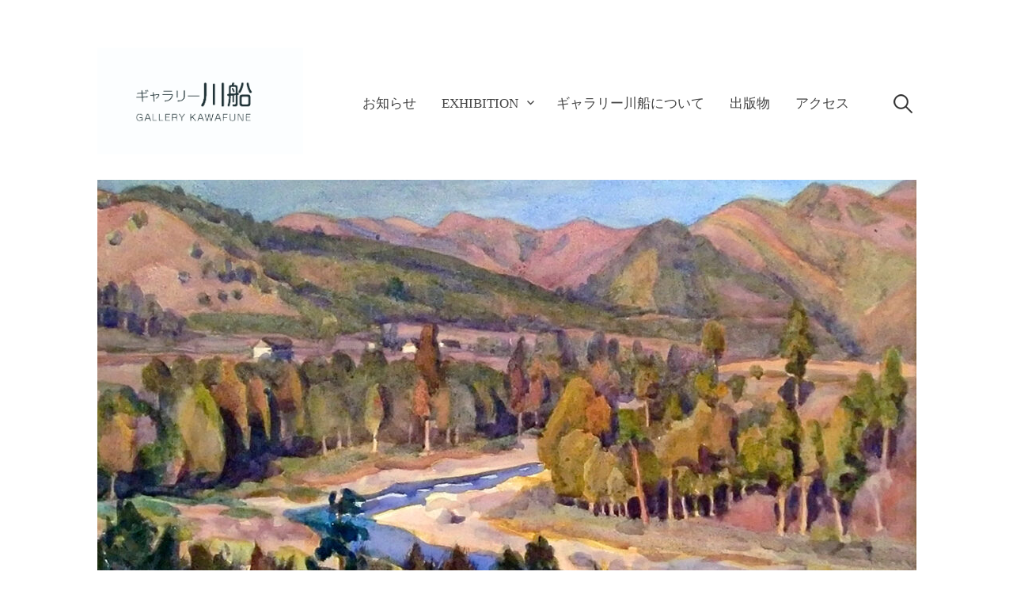

--- FILE ---
content_type: text/html; charset=UTF-8
request_url: https://kawafune.com/2015/02/20/%E7%AC%AC30%E5%9B%9E%E7%B5%B5%E7%94%BB%E5%A4%A7%E5%B8%82%E5%B1%95/
body_size: 13792
content:
<!DOCTYPE html>
<html lang="ja">
<head>
<meta charset="UTF-8">
<meta name="viewport" content="width=device-width, initial-scale=1">

<title>第30回 絵画大市展 &#8211; ギャラリー川船</title>
<meta name='robots' content='max-image-preview:large' />
<link rel="alternate" type="application/rss+xml" title="ギャラリー川船 &raquo; フィード" href="https://kawafune.com/feed/" />
<link rel="alternate" type="application/rss+xml" title="ギャラリー川船 &raquo; コメントフィード" href="https://kawafune.com/comments/feed/" />
<link rel="alternate" type="application/rss+xml" title="ギャラリー川船 &raquo; 第30回 絵画大市展 のコメントのフィード" href="https://kawafune.com/2015/02/20/%e7%ac%ac30%e5%9b%9e%e7%b5%b5%e7%94%bb%e5%a4%a7%e5%b8%82%e5%b1%95/feed/" />
<link rel="alternate" title="oEmbed (JSON)" type="application/json+oembed" href="https://kawafune.com/wp-json/oembed/1.0/embed?url=https%3A%2F%2Fkawafune.com%2F2015%2F02%2F20%2F%25e7%25ac%25ac30%25e5%259b%259e%25e7%25b5%25b5%25e7%2594%25bb%25e5%25a4%25a7%25e5%25b8%2582%25e5%25b1%2595%2F" />
<link rel="alternate" title="oEmbed (XML)" type="text/xml+oembed" href="https://kawafune.com/wp-json/oembed/1.0/embed?url=https%3A%2F%2Fkawafune.com%2F2015%2F02%2F20%2F%25e7%25ac%25ac30%25e5%259b%259e%25e7%25b5%25b5%25e7%2594%25bb%25e5%25a4%25a7%25e5%25b8%2582%25e5%25b1%2595%2F&#038;format=xml" />
<style id='wp-img-auto-sizes-contain-inline-css' type='text/css'>
img:is([sizes=auto i],[sizes^="auto," i]){contain-intrinsic-size:3000px 1500px}
/*# sourceURL=wp-img-auto-sizes-contain-inline-css */
</style>
<style id='wp-emoji-styles-inline-css' type='text/css'>

	img.wp-smiley, img.emoji {
		display: inline !important;
		border: none !important;
		box-shadow: none !important;
		height: 1em !important;
		width: 1em !important;
		margin: 0 0.07em !important;
		vertical-align: -0.1em !important;
		background: none !important;
		padding: 0 !important;
	}
/*# sourceURL=wp-emoji-styles-inline-css */
</style>
<style id='wp-block-library-inline-css' type='text/css'>
:root{--wp-block-synced-color:#7a00df;--wp-block-synced-color--rgb:122,0,223;--wp-bound-block-color:var(--wp-block-synced-color);--wp-editor-canvas-background:#ddd;--wp-admin-theme-color:#007cba;--wp-admin-theme-color--rgb:0,124,186;--wp-admin-theme-color-darker-10:#006ba1;--wp-admin-theme-color-darker-10--rgb:0,107,160.5;--wp-admin-theme-color-darker-20:#005a87;--wp-admin-theme-color-darker-20--rgb:0,90,135;--wp-admin-border-width-focus:2px}@media (min-resolution:192dpi){:root{--wp-admin-border-width-focus:1.5px}}.wp-element-button{cursor:pointer}:root .has-very-light-gray-background-color{background-color:#eee}:root .has-very-dark-gray-background-color{background-color:#313131}:root .has-very-light-gray-color{color:#eee}:root .has-very-dark-gray-color{color:#313131}:root .has-vivid-green-cyan-to-vivid-cyan-blue-gradient-background{background:linear-gradient(135deg,#00d084,#0693e3)}:root .has-purple-crush-gradient-background{background:linear-gradient(135deg,#34e2e4,#4721fb 50%,#ab1dfe)}:root .has-hazy-dawn-gradient-background{background:linear-gradient(135deg,#faaca8,#dad0ec)}:root .has-subdued-olive-gradient-background{background:linear-gradient(135deg,#fafae1,#67a671)}:root .has-atomic-cream-gradient-background{background:linear-gradient(135deg,#fdd79a,#004a59)}:root .has-nightshade-gradient-background{background:linear-gradient(135deg,#330968,#31cdcf)}:root .has-midnight-gradient-background{background:linear-gradient(135deg,#020381,#2874fc)}:root{--wp--preset--font-size--normal:16px;--wp--preset--font-size--huge:42px}.has-regular-font-size{font-size:1em}.has-larger-font-size{font-size:2.625em}.has-normal-font-size{font-size:var(--wp--preset--font-size--normal)}.has-huge-font-size{font-size:var(--wp--preset--font-size--huge)}.has-text-align-center{text-align:center}.has-text-align-left{text-align:left}.has-text-align-right{text-align:right}.has-fit-text{white-space:nowrap!important}#end-resizable-editor-section{display:none}.aligncenter{clear:both}.items-justified-left{justify-content:flex-start}.items-justified-center{justify-content:center}.items-justified-right{justify-content:flex-end}.items-justified-space-between{justify-content:space-between}.screen-reader-text{border:0;clip-path:inset(50%);height:1px;margin:-1px;overflow:hidden;padding:0;position:absolute;width:1px;word-wrap:normal!important}.screen-reader-text:focus{background-color:#ddd;clip-path:none;color:#444;display:block;font-size:1em;height:auto;left:5px;line-height:normal;padding:15px 23px 14px;text-decoration:none;top:5px;width:auto;z-index:100000}html :where(.has-border-color){border-style:solid}html :where([style*=border-top-color]){border-top-style:solid}html :where([style*=border-right-color]){border-right-style:solid}html :where([style*=border-bottom-color]){border-bottom-style:solid}html :where([style*=border-left-color]){border-left-style:solid}html :where([style*=border-width]){border-style:solid}html :where([style*=border-top-width]){border-top-style:solid}html :where([style*=border-right-width]){border-right-style:solid}html :where([style*=border-bottom-width]){border-bottom-style:solid}html :where([style*=border-left-width]){border-left-style:solid}html :where(img[class*=wp-image-]){height:auto;max-width:100%}:where(figure){margin:0 0 1em}html :where(.is-position-sticky){--wp-admin--admin-bar--position-offset:var(--wp-admin--admin-bar--height,0px)}@media screen and (max-width:600px){html :where(.is-position-sticky){--wp-admin--admin-bar--position-offset:0px}}

/*# sourceURL=wp-block-library-inline-css */
</style><style id='wp-block-heading-inline-css' type='text/css'>
h1:where(.wp-block-heading).has-background,h2:where(.wp-block-heading).has-background,h3:where(.wp-block-heading).has-background,h4:where(.wp-block-heading).has-background,h5:where(.wp-block-heading).has-background,h6:where(.wp-block-heading).has-background{padding:1.25em 2.375em}h1.has-text-align-left[style*=writing-mode]:where([style*=vertical-lr]),h1.has-text-align-right[style*=writing-mode]:where([style*=vertical-rl]),h2.has-text-align-left[style*=writing-mode]:where([style*=vertical-lr]),h2.has-text-align-right[style*=writing-mode]:where([style*=vertical-rl]),h3.has-text-align-left[style*=writing-mode]:where([style*=vertical-lr]),h3.has-text-align-right[style*=writing-mode]:where([style*=vertical-rl]),h4.has-text-align-left[style*=writing-mode]:where([style*=vertical-lr]),h4.has-text-align-right[style*=writing-mode]:where([style*=vertical-rl]),h5.has-text-align-left[style*=writing-mode]:where([style*=vertical-lr]),h5.has-text-align-right[style*=writing-mode]:where([style*=vertical-rl]),h6.has-text-align-left[style*=writing-mode]:where([style*=vertical-lr]),h6.has-text-align-right[style*=writing-mode]:where([style*=vertical-rl]){rotate:180deg}
/*# sourceURL=https://kawafune.com/wp-includes/blocks/heading/style.min.css */
</style>
<style id='wp-block-image-inline-css' type='text/css'>
.wp-block-image>a,.wp-block-image>figure>a{display:inline-block}.wp-block-image img{box-sizing:border-box;height:auto;max-width:100%;vertical-align:bottom}@media not (prefers-reduced-motion){.wp-block-image img.hide{visibility:hidden}.wp-block-image img.show{animation:show-content-image .4s}}.wp-block-image[style*=border-radius] img,.wp-block-image[style*=border-radius]>a{border-radius:inherit}.wp-block-image.has-custom-border img{box-sizing:border-box}.wp-block-image.aligncenter{text-align:center}.wp-block-image.alignfull>a,.wp-block-image.alignwide>a{width:100%}.wp-block-image.alignfull img,.wp-block-image.alignwide img{height:auto;width:100%}.wp-block-image .aligncenter,.wp-block-image .alignleft,.wp-block-image .alignright,.wp-block-image.aligncenter,.wp-block-image.alignleft,.wp-block-image.alignright{display:table}.wp-block-image .aligncenter>figcaption,.wp-block-image .alignleft>figcaption,.wp-block-image .alignright>figcaption,.wp-block-image.aligncenter>figcaption,.wp-block-image.alignleft>figcaption,.wp-block-image.alignright>figcaption{caption-side:bottom;display:table-caption}.wp-block-image .alignleft{float:left;margin:.5em 1em .5em 0}.wp-block-image .alignright{float:right;margin:.5em 0 .5em 1em}.wp-block-image .aligncenter{margin-left:auto;margin-right:auto}.wp-block-image :where(figcaption){margin-bottom:1em;margin-top:.5em}.wp-block-image.is-style-circle-mask img{border-radius:9999px}@supports ((-webkit-mask-image:none) or (mask-image:none)) or (-webkit-mask-image:none){.wp-block-image.is-style-circle-mask img{border-radius:0;-webkit-mask-image:url('data:image/svg+xml;utf8,<svg viewBox="0 0 100 100" xmlns="http://www.w3.org/2000/svg"><circle cx="50" cy="50" r="50"/></svg>');mask-image:url('data:image/svg+xml;utf8,<svg viewBox="0 0 100 100" xmlns="http://www.w3.org/2000/svg"><circle cx="50" cy="50" r="50"/></svg>');mask-mode:alpha;-webkit-mask-position:center;mask-position:center;-webkit-mask-repeat:no-repeat;mask-repeat:no-repeat;-webkit-mask-size:contain;mask-size:contain}}:root :where(.wp-block-image.is-style-rounded img,.wp-block-image .is-style-rounded img){border-radius:9999px}.wp-block-image figure{margin:0}.wp-lightbox-container{display:flex;flex-direction:column;position:relative}.wp-lightbox-container img{cursor:zoom-in}.wp-lightbox-container img:hover+button{opacity:1}.wp-lightbox-container button{align-items:center;backdrop-filter:blur(16px) saturate(180%);background-color:#5a5a5a40;border:none;border-radius:4px;cursor:zoom-in;display:flex;height:20px;justify-content:center;opacity:0;padding:0;position:absolute;right:16px;text-align:center;top:16px;width:20px;z-index:100}@media not (prefers-reduced-motion){.wp-lightbox-container button{transition:opacity .2s ease}}.wp-lightbox-container button:focus-visible{outline:3px auto #5a5a5a40;outline:3px auto -webkit-focus-ring-color;outline-offset:3px}.wp-lightbox-container button:hover{cursor:pointer;opacity:1}.wp-lightbox-container button:focus{opacity:1}.wp-lightbox-container button:focus,.wp-lightbox-container button:hover,.wp-lightbox-container button:not(:hover):not(:active):not(.has-background){background-color:#5a5a5a40;border:none}.wp-lightbox-overlay{box-sizing:border-box;cursor:zoom-out;height:100vh;left:0;overflow:hidden;position:fixed;top:0;visibility:hidden;width:100%;z-index:100000}.wp-lightbox-overlay .close-button{align-items:center;cursor:pointer;display:flex;justify-content:center;min-height:40px;min-width:40px;padding:0;position:absolute;right:calc(env(safe-area-inset-right) + 16px);top:calc(env(safe-area-inset-top) + 16px);z-index:5000000}.wp-lightbox-overlay .close-button:focus,.wp-lightbox-overlay .close-button:hover,.wp-lightbox-overlay .close-button:not(:hover):not(:active):not(.has-background){background:none;border:none}.wp-lightbox-overlay .lightbox-image-container{height:var(--wp--lightbox-container-height);left:50%;overflow:hidden;position:absolute;top:50%;transform:translate(-50%,-50%);transform-origin:top left;width:var(--wp--lightbox-container-width);z-index:9999999999}.wp-lightbox-overlay .wp-block-image{align-items:center;box-sizing:border-box;display:flex;height:100%;justify-content:center;margin:0;position:relative;transform-origin:0 0;width:100%;z-index:3000000}.wp-lightbox-overlay .wp-block-image img{height:var(--wp--lightbox-image-height);min-height:var(--wp--lightbox-image-height);min-width:var(--wp--lightbox-image-width);width:var(--wp--lightbox-image-width)}.wp-lightbox-overlay .wp-block-image figcaption{display:none}.wp-lightbox-overlay button{background:none;border:none}.wp-lightbox-overlay .scrim{background-color:#fff;height:100%;opacity:.9;position:absolute;width:100%;z-index:2000000}.wp-lightbox-overlay.active{visibility:visible}@media not (prefers-reduced-motion){.wp-lightbox-overlay.active{animation:turn-on-visibility .25s both}.wp-lightbox-overlay.active img{animation:turn-on-visibility .35s both}.wp-lightbox-overlay.show-closing-animation:not(.active){animation:turn-off-visibility .35s both}.wp-lightbox-overlay.show-closing-animation:not(.active) img{animation:turn-off-visibility .25s both}.wp-lightbox-overlay.zoom.active{animation:none;opacity:1;visibility:visible}.wp-lightbox-overlay.zoom.active .lightbox-image-container{animation:lightbox-zoom-in .4s}.wp-lightbox-overlay.zoom.active .lightbox-image-container img{animation:none}.wp-lightbox-overlay.zoom.active .scrim{animation:turn-on-visibility .4s forwards}.wp-lightbox-overlay.zoom.show-closing-animation:not(.active){animation:none}.wp-lightbox-overlay.zoom.show-closing-animation:not(.active) .lightbox-image-container{animation:lightbox-zoom-out .4s}.wp-lightbox-overlay.zoom.show-closing-animation:not(.active) .lightbox-image-container img{animation:none}.wp-lightbox-overlay.zoom.show-closing-animation:not(.active) .scrim{animation:turn-off-visibility .4s forwards}}@keyframes show-content-image{0%{visibility:hidden}99%{visibility:hidden}to{visibility:visible}}@keyframes turn-on-visibility{0%{opacity:0}to{opacity:1}}@keyframes turn-off-visibility{0%{opacity:1;visibility:visible}99%{opacity:0;visibility:visible}to{opacity:0;visibility:hidden}}@keyframes lightbox-zoom-in{0%{transform:translate(calc((-100vw + var(--wp--lightbox-scrollbar-width))/2 + var(--wp--lightbox-initial-left-position)),calc(-50vh + var(--wp--lightbox-initial-top-position))) scale(var(--wp--lightbox-scale))}to{transform:translate(-50%,-50%) scale(1)}}@keyframes lightbox-zoom-out{0%{transform:translate(-50%,-50%) scale(1);visibility:visible}99%{visibility:visible}to{transform:translate(calc((-100vw + var(--wp--lightbox-scrollbar-width))/2 + var(--wp--lightbox-initial-left-position)),calc(-50vh + var(--wp--lightbox-initial-top-position))) scale(var(--wp--lightbox-scale));visibility:hidden}}
/*# sourceURL=https://kawafune.com/wp-includes/blocks/image/style.min.css */
</style>
<style id='wp-block-paragraph-inline-css' type='text/css'>
.is-small-text{font-size:.875em}.is-regular-text{font-size:1em}.is-large-text{font-size:2.25em}.is-larger-text{font-size:3em}.has-drop-cap:not(:focus):first-letter{float:left;font-size:8.4em;font-style:normal;font-weight:100;line-height:.68;margin:.05em .1em 0 0;text-transform:uppercase}body.rtl .has-drop-cap:not(:focus):first-letter{float:none;margin-left:.1em}p.has-drop-cap.has-background{overflow:hidden}:root :where(p.has-background){padding:1.25em 2.375em}:where(p.has-text-color:not(.has-link-color)) a{color:inherit}p.has-text-align-left[style*="writing-mode:vertical-lr"],p.has-text-align-right[style*="writing-mode:vertical-rl"]{rotate:180deg}
/*# sourceURL=https://kawafune.com/wp-includes/blocks/paragraph/style.min.css */
</style>
<style id='global-styles-inline-css' type='text/css'>
:root{--wp--preset--aspect-ratio--square: 1;--wp--preset--aspect-ratio--4-3: 4/3;--wp--preset--aspect-ratio--3-4: 3/4;--wp--preset--aspect-ratio--3-2: 3/2;--wp--preset--aspect-ratio--2-3: 2/3;--wp--preset--aspect-ratio--16-9: 16/9;--wp--preset--aspect-ratio--9-16: 9/16;--wp--preset--color--black: #000000;--wp--preset--color--cyan-bluish-gray: #abb8c3;--wp--preset--color--white: #ffffff;--wp--preset--color--pale-pink: #f78da7;--wp--preset--color--vivid-red: #cf2e2e;--wp--preset--color--luminous-vivid-orange: #ff6900;--wp--preset--color--luminous-vivid-amber: #fcb900;--wp--preset--color--light-green-cyan: #7bdcb5;--wp--preset--color--vivid-green-cyan: #00d084;--wp--preset--color--pale-cyan-blue: #8ed1fc;--wp--preset--color--vivid-cyan-blue: #0693e3;--wp--preset--color--vivid-purple: #9b51e0;--wp--preset--gradient--vivid-cyan-blue-to-vivid-purple: linear-gradient(135deg,rgb(6,147,227) 0%,rgb(155,81,224) 100%);--wp--preset--gradient--light-green-cyan-to-vivid-green-cyan: linear-gradient(135deg,rgb(122,220,180) 0%,rgb(0,208,130) 100%);--wp--preset--gradient--luminous-vivid-amber-to-luminous-vivid-orange: linear-gradient(135deg,rgb(252,185,0) 0%,rgb(255,105,0) 100%);--wp--preset--gradient--luminous-vivid-orange-to-vivid-red: linear-gradient(135deg,rgb(255,105,0) 0%,rgb(207,46,46) 100%);--wp--preset--gradient--very-light-gray-to-cyan-bluish-gray: linear-gradient(135deg,rgb(238,238,238) 0%,rgb(169,184,195) 100%);--wp--preset--gradient--cool-to-warm-spectrum: linear-gradient(135deg,rgb(74,234,220) 0%,rgb(151,120,209) 20%,rgb(207,42,186) 40%,rgb(238,44,130) 60%,rgb(251,105,98) 80%,rgb(254,248,76) 100%);--wp--preset--gradient--blush-light-purple: linear-gradient(135deg,rgb(255,206,236) 0%,rgb(152,150,240) 100%);--wp--preset--gradient--blush-bordeaux: linear-gradient(135deg,rgb(254,205,165) 0%,rgb(254,45,45) 50%,rgb(107,0,62) 100%);--wp--preset--gradient--luminous-dusk: linear-gradient(135deg,rgb(255,203,112) 0%,rgb(199,81,192) 50%,rgb(65,88,208) 100%);--wp--preset--gradient--pale-ocean: linear-gradient(135deg,rgb(255,245,203) 0%,rgb(182,227,212) 50%,rgb(51,167,181) 100%);--wp--preset--gradient--electric-grass: linear-gradient(135deg,rgb(202,248,128) 0%,rgb(113,206,126) 100%);--wp--preset--gradient--midnight: linear-gradient(135deg,rgb(2,3,129) 0%,rgb(40,116,252) 100%);--wp--preset--font-size--small: 13px;--wp--preset--font-size--medium: 20px;--wp--preset--font-size--large: 36px;--wp--preset--font-size--x-large: 42px;--wp--preset--spacing--20: 0.44rem;--wp--preset--spacing--30: 0.67rem;--wp--preset--spacing--40: 1rem;--wp--preset--spacing--50: 1.5rem;--wp--preset--spacing--60: 2.25rem;--wp--preset--spacing--70: 3.38rem;--wp--preset--spacing--80: 5.06rem;--wp--preset--shadow--natural: 6px 6px 9px rgba(0, 0, 0, 0.2);--wp--preset--shadow--deep: 12px 12px 50px rgba(0, 0, 0, 0.4);--wp--preset--shadow--sharp: 6px 6px 0px rgba(0, 0, 0, 0.2);--wp--preset--shadow--outlined: 6px 6px 0px -3px rgb(255, 255, 255), 6px 6px rgb(0, 0, 0);--wp--preset--shadow--crisp: 6px 6px 0px rgb(0, 0, 0);}:where(.is-layout-flex){gap: 0.5em;}:where(.is-layout-grid){gap: 0.5em;}body .is-layout-flex{display: flex;}.is-layout-flex{flex-wrap: wrap;align-items: center;}.is-layout-flex > :is(*, div){margin: 0;}body .is-layout-grid{display: grid;}.is-layout-grid > :is(*, div){margin: 0;}:where(.wp-block-columns.is-layout-flex){gap: 2em;}:where(.wp-block-columns.is-layout-grid){gap: 2em;}:where(.wp-block-post-template.is-layout-flex){gap: 1.25em;}:where(.wp-block-post-template.is-layout-grid){gap: 1.25em;}.has-black-color{color: var(--wp--preset--color--black) !important;}.has-cyan-bluish-gray-color{color: var(--wp--preset--color--cyan-bluish-gray) !important;}.has-white-color{color: var(--wp--preset--color--white) !important;}.has-pale-pink-color{color: var(--wp--preset--color--pale-pink) !important;}.has-vivid-red-color{color: var(--wp--preset--color--vivid-red) !important;}.has-luminous-vivid-orange-color{color: var(--wp--preset--color--luminous-vivid-orange) !important;}.has-luminous-vivid-amber-color{color: var(--wp--preset--color--luminous-vivid-amber) !important;}.has-light-green-cyan-color{color: var(--wp--preset--color--light-green-cyan) !important;}.has-vivid-green-cyan-color{color: var(--wp--preset--color--vivid-green-cyan) !important;}.has-pale-cyan-blue-color{color: var(--wp--preset--color--pale-cyan-blue) !important;}.has-vivid-cyan-blue-color{color: var(--wp--preset--color--vivid-cyan-blue) !important;}.has-vivid-purple-color{color: var(--wp--preset--color--vivid-purple) !important;}.has-black-background-color{background-color: var(--wp--preset--color--black) !important;}.has-cyan-bluish-gray-background-color{background-color: var(--wp--preset--color--cyan-bluish-gray) !important;}.has-white-background-color{background-color: var(--wp--preset--color--white) !important;}.has-pale-pink-background-color{background-color: var(--wp--preset--color--pale-pink) !important;}.has-vivid-red-background-color{background-color: var(--wp--preset--color--vivid-red) !important;}.has-luminous-vivid-orange-background-color{background-color: var(--wp--preset--color--luminous-vivid-orange) !important;}.has-luminous-vivid-amber-background-color{background-color: var(--wp--preset--color--luminous-vivid-amber) !important;}.has-light-green-cyan-background-color{background-color: var(--wp--preset--color--light-green-cyan) !important;}.has-vivid-green-cyan-background-color{background-color: var(--wp--preset--color--vivid-green-cyan) !important;}.has-pale-cyan-blue-background-color{background-color: var(--wp--preset--color--pale-cyan-blue) !important;}.has-vivid-cyan-blue-background-color{background-color: var(--wp--preset--color--vivid-cyan-blue) !important;}.has-vivid-purple-background-color{background-color: var(--wp--preset--color--vivid-purple) !important;}.has-black-border-color{border-color: var(--wp--preset--color--black) !important;}.has-cyan-bluish-gray-border-color{border-color: var(--wp--preset--color--cyan-bluish-gray) !important;}.has-white-border-color{border-color: var(--wp--preset--color--white) !important;}.has-pale-pink-border-color{border-color: var(--wp--preset--color--pale-pink) !important;}.has-vivid-red-border-color{border-color: var(--wp--preset--color--vivid-red) !important;}.has-luminous-vivid-orange-border-color{border-color: var(--wp--preset--color--luminous-vivid-orange) !important;}.has-luminous-vivid-amber-border-color{border-color: var(--wp--preset--color--luminous-vivid-amber) !important;}.has-light-green-cyan-border-color{border-color: var(--wp--preset--color--light-green-cyan) !important;}.has-vivid-green-cyan-border-color{border-color: var(--wp--preset--color--vivid-green-cyan) !important;}.has-pale-cyan-blue-border-color{border-color: var(--wp--preset--color--pale-cyan-blue) !important;}.has-vivid-cyan-blue-border-color{border-color: var(--wp--preset--color--vivid-cyan-blue) !important;}.has-vivid-purple-border-color{border-color: var(--wp--preset--color--vivid-purple) !important;}.has-vivid-cyan-blue-to-vivid-purple-gradient-background{background: var(--wp--preset--gradient--vivid-cyan-blue-to-vivid-purple) !important;}.has-light-green-cyan-to-vivid-green-cyan-gradient-background{background: var(--wp--preset--gradient--light-green-cyan-to-vivid-green-cyan) !important;}.has-luminous-vivid-amber-to-luminous-vivid-orange-gradient-background{background: var(--wp--preset--gradient--luminous-vivid-amber-to-luminous-vivid-orange) !important;}.has-luminous-vivid-orange-to-vivid-red-gradient-background{background: var(--wp--preset--gradient--luminous-vivid-orange-to-vivid-red) !important;}.has-very-light-gray-to-cyan-bluish-gray-gradient-background{background: var(--wp--preset--gradient--very-light-gray-to-cyan-bluish-gray) !important;}.has-cool-to-warm-spectrum-gradient-background{background: var(--wp--preset--gradient--cool-to-warm-spectrum) !important;}.has-blush-light-purple-gradient-background{background: var(--wp--preset--gradient--blush-light-purple) !important;}.has-blush-bordeaux-gradient-background{background: var(--wp--preset--gradient--blush-bordeaux) !important;}.has-luminous-dusk-gradient-background{background: var(--wp--preset--gradient--luminous-dusk) !important;}.has-pale-ocean-gradient-background{background: var(--wp--preset--gradient--pale-ocean) !important;}.has-electric-grass-gradient-background{background: var(--wp--preset--gradient--electric-grass) !important;}.has-midnight-gradient-background{background: var(--wp--preset--gradient--midnight) !important;}.has-small-font-size{font-size: var(--wp--preset--font-size--small) !important;}.has-medium-font-size{font-size: var(--wp--preset--font-size--medium) !important;}.has-large-font-size{font-size: var(--wp--preset--font-size--large) !important;}.has-x-large-font-size{font-size: var(--wp--preset--font-size--x-large) !important;}
/*# sourceURL=global-styles-inline-css */
</style>

<style id='classic-theme-styles-inline-css' type='text/css'>
/*! This file is auto-generated */
.wp-block-button__link{color:#fff;background-color:#32373c;border-radius:9999px;box-shadow:none;text-decoration:none;padding:calc(.667em + 2px) calc(1.333em + 2px);font-size:1.125em}.wp-block-file__button{background:#32373c;color:#fff;text-decoration:none}
/*# sourceURL=/wp-includes/css/classic-themes.min.css */
</style>
<link rel='stylesheet' id='genericons-css' href='https://kawafune.com/wp-content/themes/write-pro/genericons/genericons.css?ver=3.4.1' type='text/css' media='all' />
<link rel='stylesheet' id='normalize-css' href='https://kawafune.com/wp-content/themes/write-pro/css/normalize.css?ver=8.0.0' type='text/css' media='all' />
<link rel='stylesheet' id='write-style-css' href='https://kawafune.com/wp-content/themes/write-pro/style.css?ver=2.1.4' type='text/css' media='all' />
<link rel='stylesheet' id='write-style-ja-css' href='https://kawafune.com/wp-content/themes/write-pro/css/ja.css' type='text/css' media='all' />
<link rel='stylesheet' id='drawer-style-css' href='https://kawafune.com/wp-content/themes/write-pro/css/drawer.css?ver=3.2.2' type='text/css' media='screen and (max-width: 782px)' />
<link rel='stylesheet' id='jquery.lightbox.min.css-css' href='https://kawafune.com/wp-content/plugins/wp-jquery-lightbox/lightboxes/wp-jquery-lightbox/styles/lightbox.min.css?ver=2.3.4' type='text/css' media='all' />
<link rel='stylesheet' id='jqlb-overrides-css' href='https://kawafune.com/wp-content/plugins/wp-jquery-lightbox/lightboxes/wp-jquery-lightbox/styles/overrides.css?ver=2.3.4' type='text/css' media='all' />
<style id='jqlb-overrides-inline-css' type='text/css'>

			#outerImageContainer {
				box-shadow: 0 0 4px 2px rgba(0,0,0,.2);
			}
			#imageContainer{
				padding: 6px;
			}
			#imageDataContainer {
				box-shadow: none;
				z-index: auto;
			}
			#prevArrow,
			#nextArrow{
				background-color: rgba(255,255,255,.7;
				color: #000000;
			}
/*# sourceURL=jqlb-overrides-inline-css */
</style>
<script type="text/javascript" src="https://kawafune.com/wp-includes/js/jquery/jquery.min.js?ver=3.7.1" id="jquery-core-js"></script>
<script type="text/javascript" src="https://kawafune.com/wp-includes/js/jquery/jquery-migrate.min.js?ver=3.4.1" id="jquery-migrate-js"></script>
<script type="text/javascript" src="https://kawafune.com/wp-content/themes/write-pro/js/iscroll.js?ver=5.2.0" id="iscroll-js"></script>
<script type="text/javascript" src="https://kawafune.com/wp-content/themes/write-pro/js/drawer.js?ver=3.2.2" id="drawer-js"></script>
<script type="text/javascript" src="https://kawafune.com/wp-content/themes/write-pro/js/sticky-kit.min.js?ver=1.1.3" id="sticky-kit-js"></script>
<link rel="https://api.w.org/" href="https://kawafune.com/wp-json/" /><link rel="alternate" title="JSON" type="application/json" href="https://kawafune.com/wp-json/wp/v2/posts/897" /><link rel="EditURI" type="application/rsd+xml" title="RSD" href="https://kawafune.com/xmlrpc.php?rsd" />
<meta name="generator" content="WordPress 6.9" />
<link rel="canonical" href="https://kawafune.com/2015/02/20/%e7%ac%ac30%e5%9b%9e%e7%b5%b5%e7%94%bb%e5%a4%a7%e5%b8%82%e5%b1%95/" />
<link rel='shortlink' href='https://kawafune.com/?p=897' />
	<style type="text/css">
		/* Fonts */
				html {
			font-size: 100%;
		}
				body {
								}
		@media screen and (max-width: 782px) {
						html {
				font-size: 85%;
			}
								}
		
		/* Colors */
				
		
				/* Logo */
			.site-logo {
												margin-bottom: -58px;
							}
					
			</style>
	<link rel="pingback" href="https://kawafune.com/xmlrpc.php">
<link rel="icon" href="https://kawafune.com/wp-content/uploads/2021/08/cropped-サイトアイコン-32x32.jpg" sizes="32x32" />
<link rel="icon" href="https://kawafune.com/wp-content/uploads/2021/08/cropped-サイトアイコン-192x192.jpg" sizes="192x192" />
<link rel="apple-touch-icon" href="https://kawafune.com/wp-content/uploads/2021/08/cropped-サイトアイコン-180x180.jpg" />
<meta name="msapplication-TileImage" content="https://kawafune.com/wp-content/uploads/2021/08/cropped-サイトアイコン-270x270.jpg" />
		<style type="text/css" id="wp-custom-css">
			.large-thumbnail .content-area {
    background-color: #fff;
    margin-top: 0px;
    padding-top: 0px;
}
.tag-cloud-link {
    font-size: 14px !important;
    margin-right: 0.5em
}		</style>
		</head>

<body class="wp-singular post-template-default single single-post postid-897 single-format-standard wp-theme-write-pro drawer header-side footer-center has-sidebar large-thumbnail footer-0 has-avatars">
<div id="page" class="hfeed site">
	<a class="skip-link screen-reader-text" href="#content">コンテンツへスキップ</a>

	<header id="masthead" class="site-header">

		<div class="site-top">
			<div class="site-top-table">
				<div class="site-branding">
						<div class="site-logo"><a href="https://kawafune.com/" rel="home"><img alt="ギャラリー川船" src="https://kawafune.com/wp-content/uploads/2021/08/kawafuneロゴ-2.jpg" /></a></div>
													</div><!-- .site-branding -->

								<nav id="site-navigation" class="main-navigation">
					<button class="drawer-toggle drawer-hamburger">
						<span class="screen-reader-text">メニュー</span>
						<span class="drawer-hamburger-icon"></span>
					</button>
					<div class="drawer-nav">
						<div class="drawer-content">
							<div class="drawer-content-inner">
							<div class="menu-%e3%83%a1%e3%83%8b%e3%83%a5%e3%83%bc-container"><ul id="menu-%e3%83%a1%e3%83%8b%e3%83%a5%e3%83%bc" class="menu"><li id="menu-item-58" class="menu-item menu-item-type-taxonomy menu-item-object-category menu-item-58"><a href="https://kawafune.com/category/news/">お知らせ</a></li>
<li id="menu-item-54" class="menu-item menu-item-type-taxonomy menu-item-object-category current-post-ancestor current-menu-parent current-post-parent menu-item-has-children menu-item-54"><a href="https://kawafune.com/category/exhibition/">EXHIBITION</a>
<ul class="sub-menu">
	<li id="menu-item-143" class="menu-item menu-item-type-taxonomy menu-item-object-category menu-item-143"><a href="https://kawafune.com/category/exhibition/now/">開催中の展示</a></li>
	<li id="menu-item-51" class="menu-item menu-item-type-taxonomy menu-item-object-category menu-item-51"><a href="https://kawafune.com/category/exhibition/upcoming/">これからの展示</a></li>
	<li id="menu-item-52" class="menu-item menu-item-type-taxonomy menu-item-object-category current-post-ancestor current-menu-parent current-post-parent menu-item-has-children menu-item-52"><a href="https://kawafune.com/category/exhibition/finished/">過去の展示</a>
	<ul class="sub-menu">
		<li id="menu-item-5712" class="menu-item menu-item-type-taxonomy menu-item-object-category menu-item-5712"><a href="https://kawafune.com/category/exhibition/finished/2026-finished/">2026年～</a></li>
		<li id="menu-item-4494" class="menu-item menu-item-type-taxonomy menu-item-object-category menu-item-has-children menu-item-4494"><a href="https://kawafune.com/category/exhibition/finished/2021-2025/">2021年～2025年</a>
		<ul class="sub-menu">
			<li id="menu-item-5053" class="menu-item menu-item-type-taxonomy menu-item-object-category menu-item-5053"><a href="https://kawafune.com/category/exhibition/finished/2021-2025/2025%e5%b9%b4/">2025年</a></li>
			<li id="menu-item-4488" class="menu-item menu-item-type-taxonomy menu-item-object-category menu-item-4488"><a href="https://kawafune.com/category/exhibition/finished/2021-2025/2024%e5%b9%b4/">2024年</a></li>
			<li id="menu-item-3227" class="menu-item menu-item-type-taxonomy menu-item-object-category menu-item-3227"><a href="https://kawafune.com/category/exhibition/finished/2021-2025/2023%e5%b9%b4/">2023年</a></li>
			<li id="menu-item-2285" class="menu-item menu-item-type-taxonomy menu-item-object-category menu-item-2285"><a href="https://kawafune.com/category/exhibition/finished/2021-2025/2022/">2022年</a></li>
			<li id="menu-item-604" class="menu-item menu-item-type-taxonomy menu-item-object-category menu-item-604"><a href="https://kawafune.com/category/exhibition/finished/2021-2025/2021/">2021年</a></li>
		</ul>
</li>
		<li id="menu-item-4493" class="menu-item menu-item-type-taxonomy menu-item-object-category menu-item-has-children menu-item-4493"><a href="https://kawafune.com/category/exhibition/finished/2016-2020/">2020～2016年</a>
		<ul class="sub-menu">
			<li id="menu-item-605" class="menu-item menu-item-type-taxonomy menu-item-object-category menu-item-605"><a href="https://kawafune.com/category/exhibition/finished/2016-2020/2020/">2020年</a></li>
			<li id="menu-item-603" class="menu-item menu-item-type-taxonomy menu-item-object-category menu-item-603"><a href="https://kawafune.com/category/exhibition/finished/2016-2020/2019/">2019年</a></li>
			<li id="menu-item-602" class="menu-item menu-item-type-taxonomy menu-item-object-category menu-item-602"><a href="https://kawafune.com/category/exhibition/finished/2016-2020/2018/">2018年</a></li>
			<li id="menu-item-606" class="menu-item menu-item-type-taxonomy menu-item-object-category menu-item-606"><a href="https://kawafune.com/category/exhibition/finished/2016-2020/2017/">2017年</a></li>
			<li id="menu-item-748" class="menu-item menu-item-type-taxonomy menu-item-object-category menu-item-748"><a href="https://kawafune.com/category/exhibition/finished/2016-2020/2016/">2016年</a></li>
		</ul>
</li>
		<li id="menu-item-4492" class="menu-item menu-item-type-taxonomy menu-item-object-category current-post-ancestor menu-item-has-children menu-item-4492"><a href="https://kawafune.com/category/exhibition/finished/2011-2015/">2015～2011年</a>
		<ul class="sub-menu">
			<li id="menu-item-747" class="menu-item menu-item-type-taxonomy menu-item-object-category current-post-ancestor current-menu-parent current-post-parent menu-item-747"><a href="https://kawafune.com/category/exhibition/finished/2011-2015/2015/">2015年</a></li>
			<li id="menu-item-746" class="menu-item menu-item-type-taxonomy menu-item-object-category menu-item-746"><a href="https://kawafune.com/category/exhibition/finished/2011-2015/2014/">2014年</a></li>
			<li id="menu-item-745" class="menu-item menu-item-type-taxonomy menu-item-object-category menu-item-745"><a href="https://kawafune.com/category/exhibition/finished/2011-2015/2013/">2013年</a></li>
			<li id="menu-item-744" class="menu-item menu-item-type-taxonomy menu-item-object-category menu-item-744"><a href="https://kawafune.com/category/exhibition/finished/2011-2015/2012/">2012年</a></li>
			<li id="menu-item-743" class="menu-item menu-item-type-taxonomy menu-item-object-category menu-item-743"><a href="https://kawafune.com/category/exhibition/finished/2011-2015/2011/">2011年</a></li>
		</ul>
</li>
		<li id="menu-item-4491" class="menu-item menu-item-type-taxonomy menu-item-object-category menu-item-has-children menu-item-4491"><a href="https://kawafune.com/category/exhibition/finished/2006-2010/">2010～2006年</a>
		<ul class="sub-menu">
			<li id="menu-item-742" class="menu-item menu-item-type-taxonomy menu-item-object-category menu-item-742"><a href="https://kawafune.com/category/exhibition/finished/2006-2010/2010/">2010年</a></li>
			<li id="menu-item-741" class="menu-item menu-item-type-taxonomy menu-item-object-category menu-item-741"><a href="https://kawafune.com/category/exhibition/finished/2006-2010/2009/">2009年</a></li>
			<li id="menu-item-740" class="menu-item menu-item-type-taxonomy menu-item-object-category menu-item-740"><a href="https://kawafune.com/category/exhibition/finished/2006-2010/2008/">2008年</a></li>
			<li id="menu-item-739" class="menu-item menu-item-type-taxonomy menu-item-object-category menu-item-739"><a href="https://kawafune.com/category/exhibition/finished/2006-2010/2007/">2007年</a></li>
			<li id="menu-item-738" class="menu-item menu-item-type-taxonomy menu-item-object-category menu-item-738"><a href="https://kawafune.com/category/exhibition/finished/2006-2010/2006/">2006年</a></li>
		</ul>
</li>
		<li id="menu-item-4490" class="menu-item menu-item-type-taxonomy menu-item-object-category menu-item-has-children menu-item-4490"><a href="https://kawafune.com/category/exhibition/finished/1999-2005/">2005～1999年</a>
		<ul class="sub-menu">
			<li id="menu-item-737" class="menu-item menu-item-type-taxonomy menu-item-object-category menu-item-737"><a href="https://kawafune.com/category/exhibition/finished/1999-2005/2005/">2005年</a></li>
			<li id="menu-item-736" class="menu-item menu-item-type-taxonomy menu-item-object-category menu-item-736"><a href="https://kawafune.com/category/exhibition/finished/1999-2005/2004/">2004年</a></li>
			<li id="menu-item-735" class="menu-item menu-item-type-taxonomy menu-item-object-category menu-item-735"><a href="https://kawafune.com/category/exhibition/finished/1999-2005/2003/">2003年</a></li>
			<li id="menu-item-734" class="menu-item menu-item-type-taxonomy menu-item-object-category menu-item-734"><a href="https://kawafune.com/category/exhibition/finished/1999-2005/2002/">2002年</a></li>
			<li id="menu-item-733" class="menu-item menu-item-type-taxonomy menu-item-object-category menu-item-733"><a href="https://kawafune.com/category/exhibition/finished/1999-2005/2001/">2001年</a></li>
			<li id="menu-item-732" class="menu-item menu-item-type-taxonomy menu-item-object-category menu-item-732"><a href="https://kawafune.com/category/exhibition/finished/1999-2005/2000/">2000年</a></li>
			<li id="menu-item-731" class="menu-item menu-item-type-taxonomy menu-item-object-category menu-item-731"><a href="https://kawafune.com/category/exhibition/finished/1999-2005/1999/">1999年</a></li>
		</ul>
</li>
	</ul>
</li>
</ul>
</li>
<li id="menu-item-47" class="menu-item menu-item-type-post_type menu-item-object-page menu-item-47"><a href="https://kawafune.com/sample-page/">ギャラリー川船について</a></li>
<li id="menu-item-100" class="menu-item menu-item-type-taxonomy menu-item-object-category menu-item-100"><a href="https://kawafune.com/category/publish/">出版物</a></li>
<li id="menu-item-124" class="menu-item menu-item-type-post_type menu-item-object-page menu-item-124"><a href="https://kawafune.com/%e3%82%a2%e3%82%af%e3%82%bb%e3%82%b9/">アクセス</a></li>
</ul></div>														<form role="search" method="get" class="search-form" action="https://kawafune.com/">
				<label>
					<span class="screen-reader-text">検索:</span>
					<input type="search" class="search-field" placeholder="検索&hellip;" value="" name="s" />
				</label>
				<input type="submit" class="search-submit" value="検索" />
			</form>														</div><!-- .drawer-content-inner -->
						</div><!-- .drawer-content -->
					</div><!-- .drawer-nav -->
				</nav><!-- #site-navigation -->
							</div><!-- .site-top-table -->
		</div><!-- .site-top -->

		
		
		
	</header><!-- #masthead -->

	<div id="content" class="site-content">

<div class="post-thumbnail-large""><img width="1035" height="500" src="https://kawafune.com/wp-content/uploads/2021/09/20150220_松本30周年展_アイキャッチ-1035x500.jpg" class="attachment-write-post-thumbnail-large size-write-post-thumbnail-large wp-post-image" alt="" decoding="async" fetchpriority="high" /></div>

<div id="primary" class="content-area">
	<main id="main" class="site-main">

	
		
<div class="post-full post-full-summary">
	<article id="post-897" class="post-897 post type-post status-publish format-standard has-post-thumbnail hentry category-66 category-exhibition category-finished tag-102 tag-18 tag-95 tag-19 tag-16">
		<header class="entry-header">
			<div class="entry-float">
													</div><!-- .entry-float -->
			<h1 class="entry-title">第30回 絵画大市展</h1>
		</header><!-- .entry-header -->
		<div class="entry-content">
			
<h2 class="wp-block-heading">2015.2.20 (金)－22 (日) <br>10:00 &#8211; 19:00<br>会場：カタクラモール3F カタクラホール</h2>



<div class="wp-block-image"><figure class="aligncenter size-large is-resized"><a href="https://kawafune.com/wp-content/uploads/2021/09/20150220_松本30周年展_チラシ.jpg" rel="lightbox[897]"><img decoding="async" src="https://kawafune.com/wp-content/uploads/2021/09/20150220_松本30周年展_チラシ-718x1024.jpg" alt="" class="wp-image-898" width="359" height="512" srcset="https://kawafune.com/wp-content/uploads/2021/09/20150220_松本30周年展_チラシ-718x1024.jpg 718w, https://kawafune.com/wp-content/uploads/2021/09/20150220_松本30周年展_チラシ-210x300.jpg 210w, https://kawafune.com/wp-content/uploads/2021/09/20150220_松本30周年展_チラシ-768x1096.jpg 768w, https://kawafune.com/wp-content/uploads/2021/09/20150220_松本30周年展_チラシ-1077x1536.jpg 1077w, https://kawafune.com/wp-content/uploads/2021/09/20150220_松本30周年展_チラシ-700x999.jpg 700w, https://kawafune.com/wp-content/uploads/2021/09/20150220_松本30周年展_チラシ.jpg 1200w" sizes="(max-width: 359px) 100vw, 359px" /></a></figure></div>
					</div><!-- .entry-content -->

			<footer class="entry-footer">
		<div class="entry-footer-meta">
						<div class="cat-links">
				<a href="https://kawafune.com/category/exhibition/finished/2011-2015/2015/" rel="category tag">2015年</a>, <a href="https://kawafune.com/category/exhibition/" rel="category tag">展示</a>, <a href="https://kawafune.com/category/exhibition/finished/" rel="category tag">過去の展示</a>			</div>
									<div class="tags-links">
				<a href="https://kawafune.com/tag/2015%e5%b9%b4/" rel="tag">2015年</a>, <a href="https://kawafune.com/tag/%e5%85%a5%e6%9c%ad%e4%bc%9a/" rel="tag">入札会</a>, <a href="https://kawafune.com/tag/%e6%9d%be%e6%9c%ac%e7%b5%b5%e7%94%bb%e5%a4%a7%e5%b8%82/" rel="tag">松本絵画大市</a>, <a href="https://kawafune.com/tag/%e6%ad%a3%e6%9c%ad%e5%b8%82/" rel="tag">正札市</a>, <a href="https://kawafune.com/tag/%e6%ad%b3%e6%9c%ab%e6%ad%a3%e6%9c%ad%e5%b8%82/" rel="tag">歳末正札市</a>			</div>
					</div>
	</footer><!-- .entry-footer -->
			
	</article><!-- #post-## -->
</div><!-- .post-full -->



		
	
	</main><!-- #main -->
</div><!-- #primary -->

	
<div id="secondary" class="sidebar-area" role="complementary">
		<div class="normal-sidebar widget-area">
		<aside id="write_profile-3" class="widget widget_write_profile">		<div class="profilewidget">
						<div class="profilewidget-meta">
				<div class="profilewidget-name"><strong>ギャラリー川船</strong></div>
							</div>
			<div class="profilewidget-text">〒104-0031<br>
東京都中央区京橋3-3-4<br>
フジビルB1F<br>
<a href="https://goo.gl/maps/rg4VGWfvZujwsJfK9" target="_blank">Google Maps</a><br>
TEL&amp;FAX: <a href="tel:0332458600">03-3245-8600</a><br>
<a href="mailto:kawafune@diamond.broba.cc"> kawafune@diamond.broba.cc</a><br>
休日：日曜・祝日<br>
営業時間：11:00 a.m. - 5:00 p.m.<br>＊展覧会開催時は 6:00 p.m.まで<br>
<a href="https://www.instagram.com/gallerykawafune/" target="_blank"><img src="/wp-content/uploads/2021/04/Instagram_AppIcon_Aug2017.png" width="25" height="25" alt="Instagram"></a></div>
		</div>
		</aside><aside id="block-3" class="widget widget_block widget_text">
<p><strong>Gallery Kawafune</strong><br>Fuji Bldg. B1F, 3-3-4 Kyobashi, Chuo-ku, Tokyo, Japan  104-0031<br><br>TEL/FAX: +81-(0)3-3245-8600<br><a href="mailto:kawafune@diamond.broba.cc">kawafune@diamond.broba.cc</a><br><br>Hours: 11 am - 5 pm<br>Closed: Sundays &amp; National Holidays<br></p>
</aside>	</div><!-- .normal-sidebar -->
			<div id="sticky-sidebar" class="sticky-sidebar widget-area">
				<aside id="write_selected_posts-2" class="widget widget_write_featured_posts">		<h2 class="widget-title">開催中の展示</h2>					現在開催中の展示はありません。				</aside>		<aside id="archives-4" class="widget widget_archive"><h2 class="widget-title">アーカイブ</h2>
			<ul>
					<li><a href='https://kawafune.com/2026/'>2026</a><span class="year-name">年</span></li>
	<li><a href='https://kawafune.com/2025/'>2025</a><span class="year-name">年</span></li>
	<li><a href='https://kawafune.com/2024/'>2024</a><span class="year-name">年</span></li>
	<li><a href='https://kawafune.com/2023/'>2023</a><span class="year-name">年</span></li>
	<li><a href='https://kawafune.com/2022/'>2022</a><span class="year-name">年</span></li>
			</ul>

			</aside><aside id="tag_cloud-3" class="widget widget_tag_cloud"><h2 class="widget-title">タグ</h2><div class="tagcloud"><a href="https://kawafune.com/tag/2004%e5%b9%b4/" class="tag-cloud-link tag-link-183 tag-link-position-1" style="font-size: 8pt;" aria-label="2004年 (6個の項目)">2004年</a>
<a href="https://kawafune.com/tag/2005%e5%b9%b4/" class="tag-cloud-link tag-link-173 tag-link-position-2" style="font-size: 11.221238938053pt;" aria-label="2005年 (12個の項目)">2005年</a>
<a href="https://kawafune.com/tag/2006%e5%b9%b4/" class="tag-cloud-link tag-link-160 tag-link-position-3" style="font-size: 9.858407079646pt;" aria-label="2006年 (9個の項目)">2006年</a>
<a href="https://kawafune.com/tag/2007%e5%b9%b4/" class="tag-cloud-link tag-link-158 tag-link-position-4" style="font-size: 9.858407079646pt;" aria-label="2007年 (9個の項目)">2007年</a>
<a href="https://kawafune.com/tag/2008%e5%b9%b4/" class="tag-cloud-link tag-link-149 tag-link-position-5" style="font-size: 10.353982300885pt;" aria-label="2008年 (10個の項目)">2008年</a>
<a href="https://kawafune.com/tag/2009%e5%b9%b4/" class="tag-cloud-link tag-link-142 tag-link-position-6" style="font-size: 9.858407079646pt;" aria-label="2009年 (9個の項目)">2009年</a>
<a href="https://kawafune.com/tag/2010%e5%b9%b4/" class="tag-cloud-link tag-link-136 tag-link-position-7" style="font-size: 10.849557522124pt;" aria-label="2010年 (11個の項目)">2010年</a>
<a href="https://kawafune.com/tag/2011%e5%b9%b4/" class="tag-cloud-link tag-link-128 tag-link-position-8" style="font-size: 12.088495575221pt;" aria-label="2011年 (14個の項目)">2011年</a>
<a href="https://kawafune.com/tag/2012%e5%b9%b4/" class="tag-cloud-link tag-link-125 tag-link-position-9" style="font-size: 9.2389380530973pt;" aria-label="2012年 (8個の項目)">2012年</a>
<a href="https://kawafune.com/tag/2013%e5%b9%b4/" class="tag-cloud-link tag-link-114 tag-link-position-10" style="font-size: 11.716814159292pt;" aria-label="2013年 (13個の項目)">2013年</a>
<a href="https://kawafune.com/tag/2014%e5%b9%b4/" class="tag-cloud-link tag-link-107 tag-link-position-11" style="font-size: 11.221238938053pt;" aria-label="2014年 (12個の項目)">2014年</a>
<a href="https://kawafune.com/tag/2015%e5%b9%b4/" class="tag-cloud-link tag-link-102 tag-link-position-12" style="font-size: 12.088495575221pt;" aria-label="2015年 (14個の項目)">2015年</a>
<a href="https://kawafune.com/tag/2016%e5%b9%b4/" class="tag-cloud-link tag-link-93 tag-link-position-13" style="font-size: 10.353982300885pt;" aria-label="2016年 (10個の項目)">2016年</a>
<a href="https://kawafune.com/tag/2017%e5%b9%b4/" class="tag-cloud-link tag-link-29 tag-link-position-14" style="font-size: 11.221238938053pt;" aria-label="2017年 (12個の項目)">2017年</a>
<a href="https://kawafune.com/tag/2018%e5%b9%b4/" class="tag-cloud-link tag-link-33 tag-link-position-15" style="font-size: 11.716814159292pt;" aria-label="2018年 (13個の項目)">2018年</a>
<a href="https://kawafune.com/tag/2019%e5%b9%b4/" class="tag-cloud-link tag-link-31 tag-link-position-16" style="font-size: 8.6194690265487pt;" aria-label="2019年 (7個の項目)">2019年</a>
<a href="https://kawafune.com/tag/2022%e5%b9%b4/" class="tag-cloud-link tag-link-147 tag-link-position-17" style="font-size: 10.353982300885pt;" aria-label="2022年 (10個の項目)">2022年</a>
<a href="https://kawafune.com/tag/2023%e5%b9%b4/" class="tag-cloud-link tag-link-151 tag-link-position-18" style="font-size: 10.353982300885pt;" aria-label="2023年 (10個の項目)">2023年</a>
<a href="https://kawafune.com/tag/2025%e5%b9%b4/" class="tag-cloud-link tag-link-181 tag-link-position-19" style="font-size: 8pt;" aria-label="2025年 (6個の項目)">2025年</a>
<a href="https://kawafune.com/tag/field-of-now/" class="tag-cloud-link tag-link-45 tag-link-position-20" style="font-size: 8pt;" aria-label="Field Of Now (6個の項目)">Field Of Now</a>
<a href="https://kawafune.com/tag/%e3%82%a2%e3%83%bc%e3%83%88%e3%83%95%e3%82%a7%e3%82%a2/" class="tag-cloud-link tag-link-104 tag-link-position-21" style="font-size: 12.70796460177pt;" aria-label="アートフェア (16個の項目)">アートフェア</a>
<a href="https://kawafune.com/tag/%e3%82%a4%e3%83%b3%e3%82%b9%e3%82%bf%e3%83%ac%e3%83%bc%e3%82%b7%e3%83%a7%e3%83%b3/" class="tag-cloud-link tag-link-30 tag-link-position-22" style="font-size: 13.823008849558pt;" aria-label="インスタレーション (20個の項目)">インスタレーション</a>
<a href="https://kawafune.com/tag/%e4%b8%b8%e5%b1%b1%e9%9b%85%e7%a7%8b/" class="tag-cloud-link tag-link-92 tag-link-position-23" style="font-size: 10.353982300885pt;" aria-label="丸山雅秋 (10個の項目)">丸山雅秋</a>
<a href="https://kawafune.com/tag/%e5%85%a5%e6%9c%ad%e4%bc%9a/" class="tag-cloud-link tag-link-18 tag-link-position-24" style="font-size: 15.557522123894pt;" aria-label="入札会 (28個の項目)">入札会</a>
<a href="https://kawafune.com/tag/%e5%86%99%e7%9c%9f/" class="tag-cloud-link tag-link-28 tag-link-position-25" style="font-size: 10.353982300885pt;" aria-label="写真 (10個の項目)">写真</a>
<a href="https://kawafune.com/tag/%e5%90%89%e6%9d%91%e8%8a%b3%e7%94%9f/" class="tag-cloud-link tag-link-69 tag-link-position-26" style="font-size: 10.849557522124pt;" aria-label="吉村芳生 (11個の項目)">吉村芳生</a>
<a href="https://kawafune.com/tag/%e5%a4%a7%e6%a3%ae%e6%84%9b/" class="tag-cloud-link tag-link-26 tag-link-position-27" style="font-size: 10.353982300885pt;" aria-label="大森愛 (10個の項目)">大森愛</a>
<a href="https://kawafune.com/tag/%e5%bd%ab%e5%88%bb/" class="tag-cloud-link tag-link-32 tag-link-position-28" style="font-size: 19.274336283186pt;" aria-label="彫刻 (56個の項目)">彫刻</a>
<a href="https://kawafune.com/tag/%e6%96%8e%e8%97%a4%e7%be%8e%e5%a5%88%e5%ad%90/" class="tag-cloud-link tag-link-101 tag-link-position-29" style="font-size: 8pt;" aria-label="斎藤美奈子 (6個の項目)">斎藤美奈子</a>
<a href="https://kawafune.com/tag/%e6%96%b0%e4%b8%96%e4%bb%a3%e3%81%b8%e3%81%ae%e8%a6%96%e7%82%b9/" class="tag-cloud-link tag-link-74 tag-link-position-30" style="font-size: 8.6194690265487pt;" aria-label="新世代への視点 (7個の項目)">新世代への視点</a>
<a href="https://kawafune.com/tag/%e6%97%a5%e8%8a%b8%e5%8d%92%e5%b1%95/" class="tag-cloud-link tag-link-38 tag-link-position-31" style="font-size: 14.070796460177pt;" aria-label="日芸卒展 (21個の項目)">日芸卒展</a>
<a href="https://kawafune.com/tag/%e6%9d%91%e4%b8%8a%e4%bd%b3%e5%a5%88%e5%ad%90/" class="tag-cloud-link tag-link-53 tag-link-position-32" style="font-size: 8pt;" aria-label="村上佳奈子 (6個の項目)">村上佳奈子</a>
<a href="https://kawafune.com/tag/%e6%9d%be%e6%9c%ac%e7%b5%b5%e7%94%bb%e5%a4%a7%e5%b8%82/" class="tag-cloud-link tag-link-95 tag-link-position-33" style="font-size: 11.221238938053pt;" aria-label="松本絵画大市 (12個の項目)">松本絵画大市</a>
<a href="https://kawafune.com/tag/%e6%a8%8b%e5%8f%a3%e5%81%a5%e5%bd%a6/" class="tag-cloud-link tag-link-123 tag-link-position-34" style="font-size: 10.849557522124pt;" aria-label="樋口健彦 (11個の項目)">樋口健彦</a>
<a href="https://kawafune.com/tag/%e6%ad%a3%e6%9c%ad%e5%b8%82/" class="tag-cloud-link tag-link-19 tag-link-position-35" style="font-size: 17.911504424779pt;" aria-label="正札市 (44個の項目)">正札市</a>
<a href="https://kawafune.com/tag/%e6%ad%a6%e5%b1%b1%e5%89%9b%e5%a3%ab/" class="tag-cloud-link tag-link-71 tag-link-position-36" style="font-size: 8pt;" aria-label="武山剛士 (6個の項目)">武山剛士</a>
<a href="https://kawafune.com/tag/%e6%ad%b3%e6%9c%ab%e6%ad%a3%e6%9c%ad%e5%b8%82/" class="tag-cloud-link tag-link-16 tag-link-position-37" style="font-size: 17.29203539823pt;" aria-label="歳末正札市 (39個の項目)">歳末正札市</a>
<a href="https://kawafune.com/tag/%e7%89%88%e7%94%bb/" class="tag-cloud-link tag-link-35 tag-link-position-38" style="font-size: 16.424778761062pt;" aria-label="版画 (33個の項目)">版画</a>
<a href="https://kawafune.com/tag/%e7%89%a9%e6%95%85%e4%bd%9c%e5%ae%b6/" class="tag-cloud-link tag-link-115 tag-link-position-39" style="font-size: 8.6194690265487pt;" aria-label="物故作家 (7個の項目)">物故作家</a>
<a href="https://kawafune.com/tag/%e7%b5%b5%e7%94%bb/" class="tag-cloud-link tag-link-24 tag-link-position-40" style="font-size: 22pt;" aria-label="絵画 (94個の項目)">絵画</a>
<a href="https://kawafune.com/tag/%e7%b7%91%e5%b7%9d%e4%bf%8a%e4%b8%80/" class="tag-cloud-link tag-link-48 tag-link-position-41" style="font-size: 8.6194690265487pt;" aria-label="緑川俊一 (7個の項目)">緑川俊一</a>
<a href="https://kawafune.com/tag/%e8%a7%92%e5%b1%85%e5%ba%b7%e5%ae%8f/" class="tag-cloud-link tag-link-99 tag-link-position-42" style="font-size: 11.221238938053pt;" aria-label="角居康宏 (12個の項目)">角居康宏</a>
<a href="https://kawafune.com/tag/%e9%87%91%e5%b1%9e/" class="tag-cloud-link tag-link-100 tag-link-position-43" style="font-size: 8.6194690265487pt;" aria-label="金属 (7個の項目)">金属</a>
<a href="https://kawafune.com/tag/%e9%99%b6/" class="tag-cloud-link tag-link-51 tag-link-position-44" style="font-size: 10.849557522124pt;" aria-label="陶 (11個の項目)">陶</a>
<a href="https://kawafune.com/tag/%e9%bb%92%e5%b4%8e%e4%bf%8a%e9%9b%84/" class="tag-cloud-link tag-link-14 tag-link-position-45" style="font-size: 10.353982300885pt;" aria-label="黒崎俊雄 (10個の項目)">黒崎俊雄</a></div>
</aside><aside id="search-4" class="widget widget_search"><form role="search" method="get" class="search-form" action="https://kawafune.com/">
				<label>
					<span class="screen-reader-text">検索:</span>
					<input type="search" class="search-field" placeholder="検索&hellip;" value="" name="s" />
				</label>
				<input type="submit" class="search-submit" value="検索" />
			</form></aside>	</div><!-- #sticky-sidebar -->
	</div><!-- #secondary -->

	</div><!-- #content -->

	<footer id="colophon" class="site-footer">

		
				<div class="site-bottom">
			<div class="site-bottom-table">
				<nav id="footer-social-link" class="footer-social-link social-link">
								</nav><!-- #footer-social-link -->

								<div class="site-info">
															<div class="site-copyright">
						Copyright © ギャラリー川船 All rights reserved.					</div><!-- .site-copyright -->
														</div><!-- .site-info -->
							</div><!-- .site-bottom-table -->
		</div><!-- .site-bottom -->
		
	</footer><!-- #colophon -->
</div><!-- #page -->

<script type="speculationrules">
{"prefetch":[{"source":"document","where":{"and":[{"href_matches":"/*"},{"not":{"href_matches":["/wp-*.php","/wp-admin/*","/wp-content/uploads/*","/wp-content/*","/wp-content/plugins/*","/wp-content/themes/write-pro/*","/*\\?(.+)"]}},{"not":{"selector_matches":"a[rel~=\"nofollow\"]"}},{"not":{"selector_matches":".no-prefetch, .no-prefetch a"}}]},"eagerness":"conservative"}]}
</script>
<script type="text/javascript" src="https://kawafune.com/wp-content/themes/write-pro/js/skip-link-focus-fix.js?ver=20160525" id="write-skip-link-focus-fix-js"></script>
<script type="text/javascript" src="https://kawafune.com/wp-content/themes/write-pro/js/doubletaptogo.js?ver=1.0.0" id="double-tap-to-go-js"></script>
<script type="text/javascript" src="https://kawafune.com/wp-content/themes/write-pro/js/functions.js?ver=20190226" id="write-functions-js"></script>
<script type="text/javascript" src="https://kawafune.com/wp-content/plugins/wp-jquery-lightbox/lightboxes/wp-jquery-lightbox/vendor/jquery.touchwipe.min.js?ver=2.3.4" id="wp-jquery-lightbox-swipe-js"></script>
<script type="text/javascript" src="https://kawafune.com/wp-content/plugins/wp-jquery-lightbox/inc/purify.min.js?ver=2.3.4" id="wp-jquery-lightbox-purify-js"></script>
<script type="text/javascript" src="https://kawafune.com/wp-content/plugins/wp-jquery-lightbox/lightboxes/wp-jquery-lightbox/vendor/panzoom.min.js?ver=2.3.4" id="wp-jquery-lightbox-panzoom-js"></script>
<script type="text/javascript" id="wp-jquery-lightbox-js-extra">
/* <![CDATA[ */
var JQLBSettings = {"showTitle":"1","useAltForTitle":"1","showCaption":"1","showNumbers":"1","fitToScreen":"1","resizeSpeed":"400","showDownload":"","navbarOnTop":"","marginSize":"0","mobileMarginSize":"10","slideshowSpeed":"4000","allowPinchZoom":"1","borderSize":"6","borderColor":"#fff","overlayColor":"#fff","overlayOpacity":"0.7","newNavStyle":"1","fixedNav":"1","showInfoBar":"0","prevLinkTitle":"\u524d\u306e\u753b\u50cf","nextLinkTitle":"\u6b21\u306e\u753b\u50cf","closeTitle":"\u30ae\u30e3\u30e9\u30ea\u30fc\u3092\u9589\u3058\u308b","image":"\u753b\u50cf ","of":"\u306e","download":"\u30c0\u30a6\u30f3\u30ed\u30fc\u30c9","pause":"(\u30b9\u30e9\u30a4\u30c9\u30b7\u30e7\u30fc\u3092\u4e00\u6642\u505c\u6b62\u3059\u308b)","play":"(\u30b9\u30e9\u30a4\u30c9\u30b7\u30e7\u30fc\u3092\u518d\u751f\u3059\u308b)"};
//# sourceURL=wp-jquery-lightbox-js-extra
/* ]]> */
</script>
<script type="text/javascript" src="https://kawafune.com/wp-content/plugins/wp-jquery-lightbox/lightboxes/wp-jquery-lightbox/jquery.lightbox.js?ver=2.3.4" id="wp-jquery-lightbox-js"></script>
<script id="wp-emoji-settings" type="application/json">
{"baseUrl":"https://s.w.org/images/core/emoji/17.0.2/72x72/","ext":".png","svgUrl":"https://s.w.org/images/core/emoji/17.0.2/svg/","svgExt":".svg","source":{"concatemoji":"https://kawafune.com/wp-includes/js/wp-emoji-release.min.js?ver=6.9"}}
</script>
<script type="module">
/* <![CDATA[ */
/*! This file is auto-generated */
const a=JSON.parse(document.getElementById("wp-emoji-settings").textContent),o=(window._wpemojiSettings=a,"wpEmojiSettingsSupports"),s=["flag","emoji"];function i(e){try{var t={supportTests:e,timestamp:(new Date).valueOf()};sessionStorage.setItem(o,JSON.stringify(t))}catch(e){}}function c(e,t,n){e.clearRect(0,0,e.canvas.width,e.canvas.height),e.fillText(t,0,0);t=new Uint32Array(e.getImageData(0,0,e.canvas.width,e.canvas.height).data);e.clearRect(0,0,e.canvas.width,e.canvas.height),e.fillText(n,0,0);const a=new Uint32Array(e.getImageData(0,0,e.canvas.width,e.canvas.height).data);return t.every((e,t)=>e===a[t])}function p(e,t){e.clearRect(0,0,e.canvas.width,e.canvas.height),e.fillText(t,0,0);var n=e.getImageData(16,16,1,1);for(let e=0;e<n.data.length;e++)if(0!==n.data[e])return!1;return!0}function u(e,t,n,a){switch(t){case"flag":return n(e,"\ud83c\udff3\ufe0f\u200d\u26a7\ufe0f","\ud83c\udff3\ufe0f\u200b\u26a7\ufe0f")?!1:!n(e,"\ud83c\udde8\ud83c\uddf6","\ud83c\udde8\u200b\ud83c\uddf6")&&!n(e,"\ud83c\udff4\udb40\udc67\udb40\udc62\udb40\udc65\udb40\udc6e\udb40\udc67\udb40\udc7f","\ud83c\udff4\u200b\udb40\udc67\u200b\udb40\udc62\u200b\udb40\udc65\u200b\udb40\udc6e\u200b\udb40\udc67\u200b\udb40\udc7f");case"emoji":return!a(e,"\ud83e\u1fac8")}return!1}function f(e,t,n,a){let r;const o=(r="undefined"!=typeof WorkerGlobalScope&&self instanceof WorkerGlobalScope?new OffscreenCanvas(300,150):document.createElement("canvas")).getContext("2d",{willReadFrequently:!0}),s=(o.textBaseline="top",o.font="600 32px Arial",{});return e.forEach(e=>{s[e]=t(o,e,n,a)}),s}function r(e){var t=document.createElement("script");t.src=e,t.defer=!0,document.head.appendChild(t)}a.supports={everything:!0,everythingExceptFlag:!0},new Promise(t=>{let n=function(){try{var e=JSON.parse(sessionStorage.getItem(o));if("object"==typeof e&&"number"==typeof e.timestamp&&(new Date).valueOf()<e.timestamp+604800&&"object"==typeof e.supportTests)return e.supportTests}catch(e){}return null}();if(!n){if("undefined"!=typeof Worker&&"undefined"!=typeof OffscreenCanvas&&"undefined"!=typeof URL&&URL.createObjectURL&&"undefined"!=typeof Blob)try{var e="postMessage("+f.toString()+"("+[JSON.stringify(s),u.toString(),c.toString(),p.toString()].join(",")+"));",a=new Blob([e],{type:"text/javascript"});const r=new Worker(URL.createObjectURL(a),{name:"wpTestEmojiSupports"});return void(r.onmessage=e=>{i(n=e.data),r.terminate(),t(n)})}catch(e){}i(n=f(s,u,c,p))}t(n)}).then(e=>{for(const n in e)a.supports[n]=e[n],a.supports.everything=a.supports.everything&&a.supports[n],"flag"!==n&&(a.supports.everythingExceptFlag=a.supports.everythingExceptFlag&&a.supports[n]);var t;a.supports.everythingExceptFlag=a.supports.everythingExceptFlag&&!a.supports.flag,a.supports.everything||((t=a.source||{}).concatemoji?r(t.concatemoji):t.wpemoji&&t.twemoji&&(r(t.twemoji),r(t.wpemoji)))});
//# sourceURL=https://kawafune.com/wp-includes/js/wp-emoji-loader.min.js
/* ]]> */
</script>

</body>
</html>
